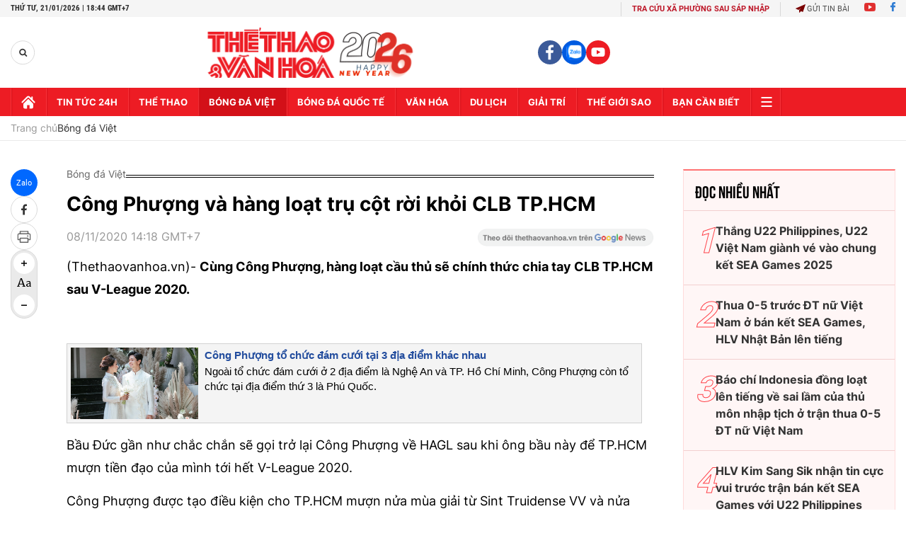

--- FILE ---
content_type: text/html; charset=utf-8
request_url: https://thethaovanhoa.vn/ajax/zone-news/128-1.htm
body_size: 6300
content:

        <div class="box-category-item" data-newsid="20260120215842773" data-target="False">
            <a class="box-category-link-with-avatar img-resize"
                data-type="0"
                data-newstype="0"
                 
                href="/hlv-kim-sang-sik-mung-vi-hang-thu-20260120215842773.htm" title="HLV Kim Sang Sik m&#7915;ng vì hàng th&#7911; ">
                <img data-type="avatar"  loading="lazy" src="https://thethaovanhoa.mediacdn.vn/zoom/400_226/372676912336973824/2026/1/20/trungkien-1768921088868759857593-68-0-630-1000-crop-1768921110873486447188.jpg" alt="HLV Kim Sang Sik m&#7915;ng vì hàng th&#7911; " class="box-category-avatar">
            </a>
            <div class="box-category-content">
                <h3 class="box-category-title-text" data-comment="20260120215842773">
                    
                    <a class="box-category-link-title" data-objecttype=""
                        data-type="0"
                        data-linktype="newsdetail"
                        data-newstype="0"
                        data-id="20260120215842773"
                        href="/hlv-kim-sang-sik-mung-vi-hang-thu-20260120215842773.htm"
                        
                        title="HLV Kim Sang Sik m&#7915;ng vì hàng th&#7911; ">HLV Kim Sang Sik mừng vì hàng thủ </a>
                    
                    
                </h3>
                <a class="box-category-category"   href="/bong-da-viet-nam.htm" title="Bóng đá Việt">Bóng đá Việt</a>
                <span class="box-category-time need-get-timeago" title="1/21/2026 6:10:00 PM"></span>
                
                <p data-type="sapo" class="box-category-sapo need-trimline" rel="3">Nhà cầm quân người Hàn Quốc có lý do để mỉm cười khi nhìn vào bức tranh nhân sự hàng thủ của bóng đá Việt Nam lúc này. Không chỉ là câu chuyện thành công ở cấp độ U23 tại VCK U23 châu Á 2026, những gì các tuyển thủ U23 đang thể hiện còn mở ra triển vọng rất sáng cho đội tuyển Việt Nam hướng tới ASEAN Cup 2026 vào mùa hè năm nay. </p>
                
            </div>
        </div>
    
        <div class="box-category-item" data-newsid="2026012115500917" data-target="False">
            <a class="box-category-link-with-avatar img-resize"
                data-type="0"
                data-newstype="0"
                 
                href="/trung-ve-ly-duc-bi-treo-gio-them-2-tran-2026012115500917.htm" title="Trung v&#7879; Lý Đ&#7913;c b&#7883; treo giò thêm 2 tr&#7853;n">
                <img data-type="avatar"  loading="lazy" src="https://thethaovanhoa.mediacdn.vn/zoom/400_226/372676912336973824/2026/1/21/ly-duc-4-17689850862171589135713-63-0-1187-2000-crop-1768985090202781881100.jpg" alt="Trung v&#7879; Lý Đ&#7913;c b&#7883; treo giò thêm 2 tr&#7853;n" class="box-category-avatar">
            </a>
            <div class="box-category-content">
                <h3 class="box-category-title-text" data-comment="2026012115500917">
                    
                    <a class="box-category-link-title" data-objecttype=""
                        data-type="0"
                        data-linktype="newsdetail"
                        data-newstype="0"
                        data-id="2026012115500917"
                        href="/trung-ve-ly-duc-bi-treo-gio-them-2-tran-2026012115500917.htm"
                        
                        title="Trung v&#7879; Lý Đ&#7913;c b&#7883; treo giò thêm 2 tr&#7853;n">Trung vệ Lý Đức bị treo giò thêm 2 trận</a>
                    
                    
                </h3>
                <a class="box-category-category"   href="/bong-da-viet-nam.htm" title="Bóng đá Việt">Bóng đá Việt</a>
                <span class="box-category-time need-get-timeago" title="1/21/2026 4:27:00 PM"></span>
                
                <p data-type="sapo" class="box-category-sapo need-trimline" rel="3">Không chỉ phải làm khán giả ở trận tranh hạng ba giải U23 châu Á 2026, trung vệ Phạm Lý Đức còn đối diện án treo giò kéo dài sang cấp độ đội tuyển quốc gia sau chiếc thẻ đỏ trực tiếp ở trận bán kết gặp U23 Trung Quốc.</p>
                
            </div>
        </div>
    
        <div class="box-category-item" data-newsid="20260121160638079" data-target="False">
            <a class="box-category-link-with-avatar img-resize"
                data-type="0"
                data-newstype="0"
                 
                href="/hieu-minh-viet-tam-thu-gui-gia-dinh-va-nguoi-ham-mo-tiet-lo-ke-hoach-phau-thuat-20260121160638079.htm" title="Hi&#7875;u Minh vi&#7871;t tâm thư g&#7917;i gia đình và ngư&#7901;i hâm m&#7897;, ti&#7871;t l&#7897; k&#7871; ho&#7841;ch ph&#7851;u thu&#7853;t">
                <img data-type="avatar"  loading="lazy" src="https://thethaovanhoa.mediacdn.vn/zoom/400_226/372676912336973824/2026/1/21/hieu-minh-tam-thu-17689853139281061296643-0-0-449-800-crop-17689863782031984839995.jpg" alt="Hi&#7875;u Minh vi&#7871;t tâm thư g&#7917;i gia đình và ngư&#7901;i hâm m&#7897;, ti&#7871;t l&#7897; k&#7871; ho&#7841;ch ph&#7851;u thu&#7853;t" class="box-category-avatar">
            </a>
            <div class="box-category-content">
                <h3 class="box-category-title-text" data-comment="20260121160638079">
                    
                    <a class="box-category-link-title" data-objecttype=""
                        data-type="0"
                        data-linktype="newsdetail"
                        data-newstype="0"
                        data-id="20260121160638079"
                        href="/hieu-minh-viet-tam-thu-gui-gia-dinh-va-nguoi-ham-mo-tiet-lo-ke-hoach-phau-thuat-20260121160638079.htm"
                        
                        title="Hi&#7875;u Minh vi&#7871;t tâm thư g&#7917;i gia đình và ngư&#7901;i hâm m&#7897;, ti&#7871;t l&#7897; k&#7871; ho&#7841;ch ph&#7851;u thu&#7853;t">Hiểu Minh viết tâm thư gửi gia đình và người hâm mộ, tiết lộ kế hoạch phẫu thuật</a>
                    
                    
                </h3>
                <a class="box-category-category"   href="/bong-da-viet-nam.htm" title="Bóng đá Việt">Bóng đá Việt</a>
                <span class="box-category-time need-get-timeago" title="1/21/2026 4:05:00 PM"></span>
                
                <p data-type="sapo" class="box-category-sapo need-trimline" rel="3">Trên trang Facebook cá nhân, trung vệ Nguyễn Hiểu Minh đã đăng tải bức tâm thư đầy xúc động gửi tới người hâm mộ bóng đá Việt Nam sau chấn thương nghiêm trọng gặp phải ở trận bán kết U23 châu Á 2026. </p>
                
            </div>
        </div>
    
        <div class="box-category-item" data-newsid="20260121151629395" data-target="False">
            <a class="box-category-link-with-avatar img-resize"
                data-type="0"
                data-newstype="0"
                 
                href="/cuu-bac-si-dt-viet-nam-noi-ve-chan-thuong-cua-hieu-minh-khoanh-khac-do-khong-con-la-bong-da-20260121151629395.htm" title="C&#7921;u bác sĩ ĐT Vi&#7879;t Nam nói v&#7873; ch&#7845;n thương c&#7911;a Hi&#7875;u Minh: &#39;Kho&#7843;nh kh&#7855;c đó không còn là bóng đá&#39;">
                <img data-type="avatar"  loading="lazy" src="https://thethaovanhoa.mediacdn.vn/zoom/400_226/372676912336973824/2026/1/21/616944464-25679700661716115-7850-17689832441991827513297-0-0-764-1360-crop-1768983246359272844092.jpg" alt="C&#7921;u bác sĩ ĐT Vi&#7879;t Nam nói v&#7873; ch&#7845;n thương c&#7911;a Hi&#7875;u Minh: &#39;Kho&#7843;nh kh&#7855;c đó không còn là bóng đá&#39;" class="box-category-avatar">
            </a>
            <div class="box-category-content">
                <h3 class="box-category-title-text" data-comment="20260121151629395">
                    
                    <a class="box-category-link-title" data-objecttype=""
                        data-type="0"
                        data-linktype="newsdetail"
                        data-newstype="0"
                        data-id="20260121151629395"
                        href="/cuu-bac-si-dt-viet-nam-noi-ve-chan-thuong-cua-hieu-minh-khoanh-khac-do-khong-con-la-bong-da-20260121151629395.htm"
                        
                        title="C&#7921;u bác sĩ ĐT Vi&#7879;t Nam nói v&#7873; ch&#7845;n thương c&#7911;a Hi&#7875;u Minh: &#39;Kho&#7843;nh kh&#7855;c đó không còn là bóng đá&#39;">Cựu bác sĩ ĐT Việt Nam nói về chấn thương của Hiểu Minh: 'Khoảnh khắc đó không còn là bóng đá'</a>
                    
                    
                </h3>
                <a class="box-category-category"   href="/bong-da-viet-nam.htm" title="Bóng đá Việt">Bóng đá Việt</a>
                <span class="box-category-time need-get-timeago" title="1/21/2026 3:28:00 PM"></span>
                
                <p data-type="sapo" class="box-category-sapo need-trimline" rel="3">Sau chấn thương nghiêm trọng của trung vệ Nguyễn Hiểu Minh ở trận bán kết VCK U23 châu Á 2026, một chia sẻ  từ ông Nguyễn Trọng Thủy - cựu bác sĩ đội tuyển Việt Nam, đã thu hút sự chú ý đặc biệt của giới chuyên môn và người hâm mộ.</p>
                
            </div>
        </div>
    
        <div class="box-category-item" data-newsid="20260121151312729" data-target="False">
            <a class="box-category-link-with-avatar img-resize"
                data-type="0"
                data-newstype="0"
                 
                href="/xac-dinh-huong-dieu-tri-chan-thuong-cho-trung-ve-hieu-minh-20260121151312729.htm" title="Xác đ&#7883;nh hư&#7899;ng đi&#7873;u tr&#7883; ch&#7845;n thương cho trung v&#7879; Hi&#7875;u Minh">
                <img data-type="avatar"  loading="lazy" src="https://thethaovanhoa.mediacdn.vn/zoom/400_226/372676912336973824/2026/1/21/doi-1768932356473485522189-84-0-533-800-crop-1768983133794985986169.jpg" alt="Xác đ&#7883;nh hư&#7899;ng đi&#7873;u tr&#7883; ch&#7845;n thương cho trung v&#7879; Hi&#7875;u Minh" class="box-category-avatar">
            </a>
            <div class="box-category-content">
                <h3 class="box-category-title-text" data-comment="20260121151312729">
                    
                    <a class="box-category-link-title" data-objecttype=""
                        data-type="0"
                        data-linktype="newsdetail"
                        data-newstype="0"
                        data-id="20260121151312729"
                        href="/xac-dinh-huong-dieu-tri-chan-thuong-cho-trung-ve-hieu-minh-20260121151312729.htm"
                        
                        title="Xác đ&#7883;nh hư&#7899;ng đi&#7873;u tr&#7883; ch&#7845;n thương cho trung v&#7879; Hi&#7875;u Minh">Xác định hướng điều trị chấn thương cho trung vệ Hiểu Minh</a>
                    
                    
                </h3>
                <a class="box-category-category"   href="/bong-da-viet-nam.htm" title="Bóng đá Việt">Bóng đá Việt</a>
                <span class="box-category-time need-get-timeago" title="1/21/2026 3:13:00 PM"></span>
                
                <p data-type="sapo" class="box-category-sapo need-trimline" rel="3">Trung vệ Nguyễn Hiểu Minh của đội tuyển U23 Việt Nam với chấn thương gặp phải trong trận bán kết giải U23 châu Á 2026 gặp U23 Trung Quốc sẽ phải phẫu thuật và nghỉ thi đấu dài hạn.</p>
                
            </div>
        </div>
    
        <div class="box-category-item" data-newsid="20260121144128923" data-target="False">
            <a class="box-category-link-with-avatar img-resize"
                data-type="0"
                data-newstype="0"
                 
                href="/hlv-diego-giustozzi-hai-long-ve-doi-tuyen-futsal-viet-nam-20260121144128923.htm" title="HLV Diego Giustozzi hài lòng v&#7873; đ&#7897;i tuy&#7875;n futsal Vi&#7879;t Nam">
                <img data-type="avatar"  loading="lazy" src="https://thethaovanhoa.mediacdn.vn/zoom/400_226/372676912336973824/2026/1/21/cau-thu-1768981194386295916585-0-0-588-1047-crop-1768981227047177632528.jpg" alt="HLV Diego Giustozzi hài lòng v&#7873; đ&#7897;i tuy&#7875;n futsal Vi&#7879;t Nam" class="box-category-avatar">
            </a>
            <div class="box-category-content">
                <h3 class="box-category-title-text" data-comment="20260121144128923">
                    
                    <a class="box-category-link-title" data-objecttype=""
                        data-type="0"
                        data-linktype="newsdetail"
                        data-newstype="0"
                        data-id="20260121144128923"
                        href="/hlv-diego-giustozzi-hai-long-ve-doi-tuyen-futsal-viet-nam-20260121144128923.htm"
                        
                        title="HLV Diego Giustozzi hài lòng v&#7873; đ&#7897;i tuy&#7875;n futsal Vi&#7879;t Nam">HLV Diego Giustozzi hài lòng về đội tuyển futsal Việt Nam</a>
                    
                    
                </h3>
                <a class="box-category-category"   href="/bong-da-viet-nam.htm" title="Bóng đá Việt">Bóng đá Việt</a>
                <span class="box-category-time need-get-timeago" title="1/21/2026 2:41:00 PM"></span>
                
                <p data-type="sapo" class="box-category-sapo need-trimline" rel="3">HLV trưởng Diego Giustozzi hài lòng với những gì các cầu thủ đội tuyển futsal Việt Nam đã thể hiện trong hai trận giao hữu vừa qua với Afghanistan.</p>
                
            </div>
        </div>
    
        <div class="box-category-item" data-newsid="20260120211600962" data-target="False">
            <a class="box-category-link-with-avatar img-resize"
                data-type="0"
                data-newstype="0"
                 
                href="/vi-sao-bong-da-dong-a-chiem-uu-the-tai-vck-u23-chau-a-2026-20260120211600962.htm" title="Vì sao bóng đá Đông Á chi&#7871;m ưu th&#7871; t&#7841;i VCK U23 châu Á 2026?">
                <img data-type="avatar"  loading="lazy" src="https://thethaovanhoa.mediacdn.vn/zoom/400_226/372676912336973824/2026/1/20/anh-chinh-u23-1768918509436949832362-0-0-920-1638-crop-17689185481981992004779.jpg" alt="Vì sao bóng đá Đông Á chi&#7871;m ưu th&#7871; t&#7841;i VCK U23 châu Á 2026?" class="box-category-avatar">
            </a>
            <div class="box-category-content">
                <h3 class="box-category-title-text" data-comment="20260120211600962">
                    
                    <a class="box-category-link-title" data-objecttype=""
                        data-type="0"
                        data-linktype="newsdetail"
                        data-newstype="0"
                        data-id="20260120211600962"
                        href="/vi-sao-bong-da-dong-a-chiem-uu-the-tai-vck-u23-chau-a-2026-20260120211600962.htm"
                        
                        title="Vì sao bóng đá Đông Á chi&#7871;m ưu th&#7871; t&#7841;i VCK U23 châu Á 2026?">Vì sao bóng đá Đông Á chiếm ưu thế tại VCK U23 châu Á 2026?</a>
                    
                    
                </h3>
                <a class="box-category-category"   href="/bong-da-viet-nam.htm" title="Bóng đá Việt">Bóng đá Việt</a>
                <span class="box-category-time need-get-timeago" title="1/21/2026 2:34:00 PM"></span>
                
                <p data-type="sapo" class="box-category-sapo need-trimline" rel="3">Việc 4 đội lọt vào bán kết VCK U23 châu Á đều đến từ phía Đông phản ánh một xu thế rõ ràng: Bóng đá trẻ Đông Á đang đi trước Tây Á và Trung Á về tính hệ thống, tư duy chiến thuật lẫn cách tiếp cận giải đấu. </p>
                
            </div>
        </div>
    
        <div class="box-category-item" data-newsid="20260120220235614" data-target="False">
            <a class="box-category-link-with-avatar img-resize"
                data-type="0"
                data-newstype="0"
                 
                href="/cuu-tuyen-thu-vu-nhu-thanh-lua-u23-nay-hay-day-20260120220235614.htm" title="C&#7921;u tuy&#7875;n th&#7911; Vũ Như Thành: &#39;L&#7913;a U23 này hay đ&#7845;y&#39;">
                <img data-type="avatar"  loading="lazy" src="https://thethaovanhoa.mediacdn.vn/zoom/400_226/372676912336973824/2026/1/20/lephat-17689212558101000677280-69-0-631-1000-crop-17689213439592062856104.jpg" alt="C&#7921;u tuy&#7875;n th&#7911; Vũ Như Thành: &#39;L&#7913;a U23 này hay đ&#7845;y&#39;" class="box-category-avatar">
            </a>
            <div class="box-category-content">
                <h3 class="box-category-title-text" data-comment="20260120220235614">
                    
                    <a class="box-category-link-title" data-objecttype=""
                        data-type="0"
                        data-linktype="newsdetail"
                        data-newstype="0"
                        data-id="20260120220235614"
                        href="/cuu-tuyen-thu-vu-nhu-thanh-lua-u23-nay-hay-day-20260120220235614.htm"
                        
                        title="C&#7921;u tuy&#7875;n th&#7911; Vũ Như Thành: &#39;L&#7913;a U23 này hay đ&#7845;y&#39;">Cựu tuyển thủ Vũ Như Thành: 'Lứa U23 này hay đấy'</a>
                    
                    
                </h3>
                <a class="box-category-category"   href="/bong-da-viet-nam.htm" title="Bóng đá Việt">Bóng đá Việt</a>
                <span class="box-category-time need-get-timeago" title="1/21/2026 2:32:00 PM"></span>
                
                <p data-type="sapo" class="box-category-sapo need-trimline" rel="3">Đó là khẳng định của cựu danh thủ - HLV Vũ Như Thành sau khi theo dõi đội tuyển U23 Việt Nam chơi những trận đấu tại VCK U23 châu Á 2026.</p>
                
            </div>
        </div>
    
        <div class="box-category-item" data-newsid="20260120220126408" data-target="False">
            <a class="box-category-link-with-avatar img-resize"
                data-type="0"
                data-newstype="0"
                 
                href="/u23-viet-nam-va-tam-nhin-world-cup-2030-20260120220126408.htm" title="U23 Vi&#7879;t Nam và tầm nhìn World Cup 2030">
                <img data-type="avatar"  loading="lazy" src="https://thethaovanhoa.mediacdn.vn/zoom/400_226/372676912336973824/2026/1/20/u23-an-mung-1768921255845672422388-198-0-1636-2560-crop-1768921275885854140402.jpg" alt="U23 Vi&#7879;t Nam và tầm nhìn World Cup 2030" class="box-category-avatar">
            </a>
            <div class="box-category-content">
                <h3 class="box-category-title-text" data-comment="20260120220126408">
                    
                    <a class="box-category-link-title" data-objecttype=""
                        data-type="0"
                        data-linktype="newsdetail"
                        data-newstype="0"
                        data-id="20260120220126408"
                        href="/u23-viet-nam-va-tam-nhin-world-cup-2030-20260120220126408.htm"
                        
                        title="U23 Vi&#7879;t Nam và tầm nhìn World Cup 2030">U23 Việt Nam và tầm nhìn World Cup 2030</a>
                    
                    
                </h3>
                <a class="box-category-category"   href="/bong-da-viet-nam.htm" title="Bóng đá Việt">Bóng đá Việt</a>
                <span class="box-category-time need-get-timeago" title="1/21/2026 2:27:00 PM"></span>
                
                <p data-type="sapo" class="box-category-sapo need-trimline" rel="3">Không phải ngẫu nhiên mà sau khi U23 Việt Nam vào bán kết U23 châu Á 2026, cụm từ “Giấc mơ World Cup” lại vang lên. Lịch sử U23 châu Á đã chứng minh, những quốc gia có khả năng duy trì sự hiện diện ở nhóm 4 đội mạnh nhất châu lục ở lứa trẻ thường là những cái tên sẽ cầm vé đến World Cup trong vòng 4-8 năm sau đó. </p>
                
            </div>
        </div>
    
        <div class="box-category-item" data-newsid="20260121113909515" data-target="False">
            <a class="box-category-link-with-avatar img-resize"
                data-type="0"
                data-newstype="0"
                 
                href="/u23-viet-nam-co-can-phai-noi-loi-xin-loi-20260121113909515.htm" title="U23 Vi&#7879;t Nam có c&#7847;n ph&#7843;i nói l&#7901;i xin l&#7895;i?">
                <img data-type="avatar"  loading="lazy" src="https://thethaovanhoa.mediacdn.vn/zoom/400_226/372676912336973824/2026/1/21/thua-trung-quoc-17689700512091742842173-72-0-1510-2560-crop-17689701508521483396074.jpg" alt="U23 Vi&#7879;t Nam có c&#7847;n ph&#7843;i nói l&#7901;i xin l&#7895;i?" class="box-category-avatar">
            </a>
            <div class="box-category-content">
                <h3 class="box-category-title-text" data-comment="20260121113909515">
                    
                    <a class="box-category-link-title" data-objecttype=""
                        data-type="0"
                        data-linktype="newsdetail"
                        data-newstype="0"
                        data-id="20260121113909515"
                        href="/u23-viet-nam-co-can-phai-noi-loi-xin-loi-20260121113909515.htm"
                        
                        title="U23 Vi&#7879;t Nam có c&#7847;n ph&#7843;i nói l&#7901;i xin l&#7895;i?">U23 Việt Nam có cần phải nói lời xin lỗi?</a>
                    
                    
                </h3>
                <a class="box-category-category"   href="/bong-da-viet-nam.htm" title="Bóng đá Việt">Bóng đá Việt</a>
                <span class="box-category-time need-get-timeago" title="1/21/2026 11:35:00 AM"></span>
                
                <p data-type="sapo" class="box-category-sapo need-trimline" rel="3">Sau trận thua U23 Trung Quốc, gần nửa đội hình U23 Việt Nam đã đồng loạt nói lời xin lỗi trên facebook. Cảm giác day dứt là có thật, nhưng sau những gì đã làm được, các học trò của HLV Kim Sang Sik vẫn xứng đáng ngẩng cao đầu</p>
                
            </div>
        </div>
    
        <div class="box-category-item" data-newsid="20260121110123791" data-target="False">
            <a class="box-category-link-with-avatar img-resize"
                data-type="0"
                data-newstype="0"
                 
                href="/trung-kien-se-la-diem-tua-quan-trong-nhat-cua-u23-viet-nam-truoc-u23-han-quoc-20260121110123791.htm" title="Trung Kiên s&#7869; là đi&#7875;m t&#7921;a quan tr&#7885;ng nh&#7845;t c&#7911;a U23 Vi&#7879;t Nam trư&#7899;c U23 Hàn Qu&#7889;c">
                <img data-type="avatar"  loading="lazy" src="https://thethaovanhoa.mediacdn.vn/zoom/400_226/372676912336973824/2026/1/21/trungkien2101-1768967885670502440183-104-0-666-1000-crop-17689678912281624798339.jpg" alt="Trung Kiên s&#7869; là đi&#7875;m t&#7921;a quan tr&#7885;ng nh&#7845;t c&#7911;a U23 Vi&#7879;t Nam trư&#7899;c U23 Hàn Qu&#7889;c" class="box-category-avatar">
            </a>
            <div class="box-category-content">
                <h3 class="box-category-title-text" data-comment="20260121110123791">
                    
                    <a class="box-category-link-title" data-objecttype=""
                        data-type="0"
                        data-linktype="newsdetail"
                        data-newstype="0"
                        data-id="20260121110123791"
                        href="/trung-kien-se-la-diem-tua-quan-trong-nhat-cua-u23-viet-nam-truoc-u23-han-quoc-20260121110123791.htm"
                        
                        title="Trung Kiên s&#7869; là đi&#7875;m t&#7921;a quan tr&#7885;ng nh&#7845;t c&#7911;a U23 Vi&#7879;t Nam trư&#7899;c U23 Hàn Qu&#7889;c">Trung Kiên sẽ là điểm tựa quan trọng nhất của U23 Việt Nam trước U23 Hàn Quốc</a>
                    
                    
                </h3>
                <a class="box-category-category"   href="/bong-da-viet-nam.htm" title="Bóng đá Việt">Bóng đá Việt</a>
                <span class="box-category-time need-get-timeago" title="1/21/2026 11:10:00 AM"></span>
                
                <p data-type="sapo" class="box-category-sapo need-trimline" rel="3">Không bị “khớp” tâm lý dù phải chịu áp lực lớn, xử lý bóng bình tĩnh và chơi tự tin, thủ môn Trung Kiên là điểm sáng của U23 Việt Nam dù chúng ta phải nhận thất bại 0-3 trước U23 Trung Quốc ở bán kết giải Châu Á.</p>
                
            </div>
        </div>
    
        <div class="box-category-item" data-newsid="20260121102001986" data-target="False">
            <a class="box-category-link-with-avatar img-resize"
                data-type="0"
                data-newstype="0"
                 
                href="/u23-viet-nam-se-da-voi-hang-thu-nao-truoc-u23-han-quoc-20260121102001986.htm" title="U23 Vi&#7879;t Nam s&#7869; đá v&#7899;i hàng th&#7911; nào trư&#7899;c U23 Hàn Qu&#7889;c?">
                <img data-type="avatar"  loading="lazy" src="https://thethaovanhoa.mediacdn.vn/zoom/400_226/372676912336973824/2026/1/21/nhat-minh-ava-1768965994002504139364-119-0-1270-2048-crop-17689660038511850398808.jpg" alt="U23 Vi&#7879;t Nam s&#7869; đá v&#7899;i hàng th&#7911; nào trư&#7899;c U23 Hàn Qu&#7889;c?" class="box-category-avatar">
            </a>
            <div class="box-category-content">
                <h3 class="box-category-title-text" data-comment="20260121102001986">
                    
                    <a class="box-category-link-title" data-objecttype=""
                        data-type="0"
                        data-linktype="newsdetail"
                        data-newstype="0"
                        data-id="20260121102001986"
                        href="/u23-viet-nam-se-da-voi-hang-thu-nao-truoc-u23-han-quoc-20260121102001986.htm"
                        
                        title="U23 Vi&#7879;t Nam s&#7869; đá v&#7899;i hàng th&#7911; nào trư&#7899;c U23 Hàn Qu&#7889;c?">U23 Việt Nam sẽ đá với hàng thủ nào trước U23 Hàn Quốc?</a>
                    
                    
                </h3>
                <a class="box-category-category"   href="/bong-da-viet-nam.htm" title="Bóng đá Việt">Bóng đá Việt</a>
                <span class="box-category-time need-get-timeago" title="1/21/2026 10:18:00 AM"></span>
                
                <p data-type="sapo" class="box-category-sapo need-trimline" rel="3">Trận tranh giải ba với U23 Hàn Quốc đặt HLV Kim Sang-sik trước một bài toán đặc biệt khó khăn, khi hàng thủ U23 Việt Nam rơi vào tình trạng thiếu hụt nghiêm trọng về nhân sự. Cái khó có ló cái khôn?</p>
                
            </div>
        </div>
    
        <div class="box-category-item" data-newsid="20260121094449587" data-target="False">
            <a class="box-category-link-with-avatar img-resize"
                data-type="0"
                data-newstype="0"
                 
                href="/khong-the-vi-mot-tran-thua-ma-chi-trich-phu-nhan-chien-cong-cua-ca-mot-hanh-trinh-tuyet-voi-cua-u23-viet-nam-20260121094449587.htm" title="Không th&#7875; vì m&#7897;t tr&#7853;n thua mà ch&#7881; trích, ph&#7911; nh&#7853;n chi&#7871;n công c&#7911;a c&#7843; m&#7897;t hành trình tuy&#7879;t v&#7901;i c&#7911;a U23 Vi&#7879;t Nam">
                <img data-type="avatar"  loading="lazy" src="https://thethaovanhoa.mediacdn.vn/zoom/400_226/372676912336973824/2026/1/21/u23vn1601new1-17685872495151147373382-176-0-1327-2048-crop-17689634226231932793670.jpg" alt="Không th&#7875; vì m&#7897;t tr&#7853;n thua mà ch&#7881; trích, ph&#7911; nh&#7853;n chi&#7871;n công c&#7911;a c&#7843; m&#7897;t hành trình tuy&#7879;t v&#7901;i c&#7911;a U23 Vi&#7879;t Nam" class="box-category-avatar">
            </a>
            <div class="box-category-content">
                <h3 class="box-category-title-text" data-comment="20260121094449587">
                    
                    <a class="box-category-link-title" data-objecttype=""
                        data-type="0"
                        data-linktype="newsdetail"
                        data-newstype="0"
                        data-id="20260121094449587"
                        href="/khong-the-vi-mot-tran-thua-ma-chi-trich-phu-nhan-chien-cong-cua-ca-mot-hanh-trinh-tuyet-voi-cua-u23-viet-nam-20260121094449587.htm"
                        
                        title="Không th&#7875; vì m&#7897;t tr&#7853;n thua mà ch&#7881; trích, ph&#7911; nh&#7853;n chi&#7871;n công c&#7911;a c&#7843; m&#7897;t hành trình tuy&#7879;t v&#7901;i c&#7911;a U23 Vi&#7879;t Nam">Không thể vì một trận thua mà chỉ trích, phủ nhận chiến công của cả một hành trình tuyệt vời của U23 Việt Nam</a>
                    
                    
                </h3>
                <a class="box-category-category"   href="/bong-da-viet-nam.htm" title="Bóng đá Việt">Bóng đá Việt</a>
                <span class="box-category-time need-get-timeago" title="1/21/2026 9:51:00 AM"></span>
                
                <p data-type="sapo" class="box-category-sapo need-trimline" rel="3">U23 Việt Nam không thể vào chung kết giải U23 Châu Á 2026 sau thất bại 0-3 trước U23 Trung Quốc. Một bộ phận người hâm mộ đã phê phán, chỉ trích các cầu thủ nhưng như thế có nên không?</p>
                
            </div>
        </div>
    
        <div class="box-category-item" data-newsid="20260121092213568" data-target="False">
            <a class="box-category-link-with-avatar img-resize"
                data-type="0"
                data-newstype="0"
                 
                href="/cac-dan-anh-bong-da-viet-nam-dong-vien-chia-se-voi-cac-hoc-tro-cua-hlv-kim-sang-kik-20260121092213568.htm" title="Các đàn anh bóng đá Vi&#7879;t Nam đ&#7897;ng viên, chia s&#7867; v&#7899;i các h&#7885;c trò c&#7911;a HLV Kim Sang Kik">
                <img data-type="avatar"  loading="lazy" src="https://thethaovanhoa.mediacdn.vn/zoom/400_226/372676912336973824/2026/1/21/z7451659523578-98a6b92b49d2fc06856ee8457047cf02-1768961979857644585332-116-0-1240-2000-crop-17689619842762089309852.jpg" alt="Các đàn anh bóng đá Vi&#7879;t Nam đ&#7897;ng viên, chia s&#7867; v&#7899;i các h&#7885;c trò c&#7911;a HLV Kim Sang Kik" class="box-category-avatar">
            </a>
            <div class="box-category-content">
                <h3 class="box-category-title-text" data-comment="20260121092213568">
                    
                    <a class="box-category-link-title" data-objecttype=""
                        data-type="0"
                        data-linktype="newsdetail"
                        data-newstype="0"
                        data-id="20260121092213568"
                        href="/cac-dan-anh-bong-da-viet-nam-dong-vien-chia-se-voi-cac-hoc-tro-cua-hlv-kim-sang-kik-20260121092213568.htm"
                        
                        title="Các đàn anh bóng đá Vi&#7879;t Nam đ&#7897;ng viên, chia s&#7867; v&#7899;i các h&#7885;c trò c&#7911;a HLV Kim Sang Kik">Các đàn anh bóng đá Việt Nam động viên, chia sẻ với các học trò của HLV Kim Sang Kik</a>
                    
                    
                </h3>
                <a class="box-category-category"   href="/bong-da-viet-nam.htm" title="Bóng đá Việt">Bóng đá Việt</a>
                <span class="box-category-time need-get-timeago" title="1/21/2026 9:45:00 AM"></span>
                
                <p data-type="sapo" class="box-category-sapo need-trimline" rel="3">Sau thất bại 0-3 trước U23 Trung Quốc ở bán kết giải U23 châu Á 2026, các cầu thủ U23 Việt Nam đã trải qua những giờ phút nặng nề về cảm xúc. Trên mạng xã hội, nhiều tuyển thủ trẻ chủ động gửi lời xin lỗi tới người hâm mộ vì không thể hoàn thành mục tiêu cao nhất. Tuy nhiên, thay vì những chỉ trích, họ đã nhận lại sự cảm thông, chia sẻ và đặc biệt là những lời động viên đầy ấm áp từ các đàn anh trong làng bóng đá Việt Nam.</p>
                
            </div>
        </div>
    
        <div class="box-category-item" data-newsid="20260121070446703" data-target="False">
            <a class="box-category-link-with-avatar img-resize"
                data-type="0"
                data-newstype="0"
                 
                href="/bao-chi-han-quoc-len-tieng-khi-doi-nha-gap-u23-viet-nam-o-tran-tranh-hang-ba-u23-chau-a-20260121070446703.htm" title="Báo chí Hàn Qu&#7889;c lên ti&#7871;ng khi đ&#7897;i nhà g&#7863;p U23 Vi&#7879;t Nam &#7903; tr&#7853;n tranh h&#7841;ng Ba U23 châu Á">
                <img data-type="avatar"  loading="lazy" src="https://thethaovanhoa.mediacdn.vn/zoom/400_226/372676912336973824/2026/1/21/z7451511695489e45d389e5a4779a14d336f299aa2a051-17689261381811401160063-81-0-1519-2560-crop-17689537034681250832877.jpg" alt="Báo chí Hàn Qu&#7889;c lên ti&#7871;ng khi đ&#7897;i nhà g&#7863;p U23 Vi&#7879;t Nam &#7903; tr&#7853;n tranh h&#7841;ng Ba U23 châu Á" class="box-category-avatar">
            </a>
            <div class="box-category-content">
                <h3 class="box-category-title-text" data-comment="20260121070446703">
                    
                    <a class="box-category-link-title" data-objecttype=""
                        data-type="0"
                        data-linktype="newsdetail"
                        data-newstype="0"
                        data-id="20260121070446703"
                        href="/bao-chi-han-quoc-len-tieng-khi-doi-nha-gap-u23-viet-nam-o-tran-tranh-hang-ba-u23-chau-a-20260121070446703.htm"
                        
                        title="Báo chí Hàn Qu&#7889;c lên ti&#7871;ng khi đ&#7897;i nhà g&#7863;p U23 Vi&#7879;t Nam &#7903; tr&#7853;n tranh h&#7841;ng Ba U23 châu Á">Báo chí Hàn Quốc lên tiếng khi đội nhà gặp U23 Việt Nam ở trận tranh hạng Ba U23 châu Á</a>
                    
                    
                </h3>
                <a class="box-category-category"   href="/bong-da-viet-nam.htm" title="Bóng đá Việt">Bóng đá Việt</a>
                <span class="box-category-time need-get-timeago" title="1/21/2026 7:10:00 AM"></span>
                
                <p data-type="sapo" class="box-category-sapo need-trimline" rel="3">Truyền thông Hàn Quốc lên tiếng sau khi U23 Việt Nam sẽ gặp U23 Hàn Quốc ở trận tranh hạng ba tại VCK U23 châu Á 2026.</p>
                
            </div>
        </div>
    
        <div class="box-category-item" data-newsid="20260121062819813" data-target="False">
            <a class="box-category-link-with-avatar img-resize"
                data-type="0"
                data-newstype="0"
                 
                href="/ly-duc-xin-loi-ve-tam-the-do-o-tran-thua-u23-trung-quoc-20260121062819813.htm" title="Lý Đ&#7913;c xin l&#7895;i v&#7873; t&#7845;m th&#7867; đ&#7887; &#7903; tr&#7853;n thua U23 Trung Qu&#7889;c">
                <img data-type="avatar"  loading="lazy" src="https://thethaovanhoa.mediacdn.vn/zoom/400_226/372676912336973824/2026/1/20/61818551515244883719667835647367205931821667n-17689515505851752231032-75-0-672-1063-crop-1768951557792876724904.jpg" alt="Lý Đ&#7913;c xin l&#7895;i v&#7873; t&#7845;m th&#7867; đ&#7887; &#7903; tr&#7853;n thua U23 Trung Qu&#7889;c" class="box-category-avatar">
            </a>
            <div class="box-category-content">
                <h3 class="box-category-title-text" data-comment="20260121062819813">
                    
                    <a class="box-category-link-title" data-objecttype=""
                        data-type="0"
                        data-linktype="newsdetail"
                        data-newstype="0"
                        data-id="20260121062819813"
                        href="/ly-duc-xin-loi-ve-tam-the-do-o-tran-thua-u23-trung-quoc-20260121062819813.htm"
                        
                        title="Lý Đ&#7913;c xin l&#7895;i v&#7873; t&#7845;m th&#7867; đ&#7887; &#7903; tr&#7853;n thua U23 Trung Qu&#7889;c">Lý Đức xin lỗi về tấm thẻ đỏ ở trận thua U23 Trung Quốc</a>
                    
                    
                </h3>
                <a class="box-category-category"   href="/bong-da-viet-nam.htm" title="Bóng đá Việt">Bóng đá Việt</a>
                <span class="box-category-time need-get-timeago" title="1/21/2026 6:45:00 AM"></span>
                
                <p data-type="sapo" class="box-category-sapo need-trimline" rel="3">Trung vệ Lý Đức lên tiếng xin lỗi sau trận thua của U23 Việt Nam trước U23 Trung Quốc.</p>
                
            </div>
        </div>
    
        <div class="box-category-item" data-newsid="20260121060437008" data-target="False">
            <a class="box-category-link-with-avatar img-resize"
                data-type="0"
                data-newstype="0"
                 
                href="/tin-nong-bong-da-viet-nam-hom-nay-21-1-trung-kien-thua-nhan-u23-trung-quoc-xung-dang-thang-u23-viet-nam-ton-that-luc-luong-o-tran-tranh-hang-ba-20260121060437008.htm" title="Tin nóng bóng đá Vi&#7879;t Nam hôm nay 21/1: Trung Kiên th&#7915;a nh&#7853;n U23 Trung Qu&#7889;c x&#7913;ng đáng th&#7855;ng; U23 Vi&#7879;t Nam t&#7893;n th&#7845;t l&#7921;c lư&#7907;ng &#7903; tr&#7853;n tranh h&#7841;ng ba">
                <img data-type="avatar"  loading="lazy" src="https://thethaovanhoa.mediacdn.vn/zoom/400_226/372676912336973824/2026/1/20/kien-17689500235338765832-11-0-685-1200-crop-17689502076881596203111.jpg" alt="Tin nóng bóng đá Vi&#7879;t Nam hôm nay 21/1: Trung Kiên th&#7915;a nh&#7853;n U23 Trung Qu&#7889;c x&#7913;ng đáng th&#7855;ng; U23 Vi&#7879;t Nam t&#7893;n th&#7845;t l&#7921;c lư&#7907;ng &#7903; tr&#7853;n tranh h&#7841;ng ba" class="box-category-avatar">
            </a>
            <div class="box-category-content">
                <h3 class="box-category-title-text" data-comment="20260121060437008">
                    
                    <a class="box-category-link-title" data-objecttype=""
                        data-type="0"
                        data-linktype="newsdetail"
                        data-newstype="0"
                        data-id="20260121060437008"
                        href="/tin-nong-bong-da-viet-nam-hom-nay-21-1-trung-kien-thua-nhan-u23-trung-quoc-xung-dang-thang-u23-viet-nam-ton-that-luc-luong-o-tran-tranh-hang-ba-20260121060437008.htm"
                        
                        title="Tin nóng bóng đá Vi&#7879;t Nam hôm nay 21/1: Trung Kiên th&#7915;a nh&#7853;n U23 Trung Qu&#7889;c x&#7913;ng đáng th&#7855;ng; U23 Vi&#7879;t Nam t&#7893;n th&#7845;t l&#7921;c lư&#7907;ng &#7903; tr&#7853;n tranh h&#7841;ng ba">Tin nóng bóng đá Việt Nam hôm nay 21/1: Trung Kiên thừa nhận U23 Trung Quốc xứng đáng thắng; U23 Việt Nam tổn thất lực lượng ở trận tranh hạng ba</a>
                    
                    
                </h3>
                <a class="box-category-category"   href="/bong-da-viet-nam.htm" title="Bóng đá Việt">Bóng đá Việt</a>
                <span class="box-category-time need-get-timeago" title="1/21/2026 6:20:00 AM"></span>
                
                <p data-type="sapo" class="box-category-sapo need-trimline" rel="3">Tin nóng bóng đá Việt Nam hôm nay 21/1: Trung Kiên thừa nhận U23 Trung Quốc xứng đáng thắng; U23 Việt Nam tổn thất lực lượng ở trận tranh hạng ba.</p>
                
            </div>
        </div>
    
        <div class="box-category-item" data-newsid="20260120220454528" data-target="False">
            <a class="box-category-link-with-avatar img-resize"
                data-type="0"
                data-newstype="0"
                 
                href="/nha-bao-nguyen-luu-canh-cua-vao-ky-nguyen-moi-cua-the-thao-dang-rong-mo-20260120220454528.htm" title="Nhà báo Nguy&#7877;n Lưu: &#39;Cánh c&#7917;a vào k&#7927; nguyên m&#7899;i c&#7911;a th&#7875; thao đang r&#7897;ng m&#7903;&#39;">
                <img data-type="avatar"  loading="lazy" src="https://thethaovanhoa.mediacdn.vn/zoom/400_226/372676912336973824/2026/1/20/dienkinh-17689214355651954584546-88-0-1167-1921-crop-1768921480495940250070.jpg" alt="Nhà báo Nguy&#7877;n Lưu: &#39;Cánh c&#7917;a vào k&#7927; nguyên m&#7899;i c&#7911;a th&#7875; thao đang r&#7897;ng m&#7903;&#39;" class="box-category-avatar">
            </a>
            <div class="box-category-content">
                <h3 class="box-category-title-text" data-comment="20260120220454528">
                    
                    <a class="box-category-link-title" data-objecttype=""
                        data-type="0"
                        data-linktype="newsdetail"
                        data-newstype="0"
                        data-id="20260120220454528"
                        href="/nha-bao-nguyen-luu-canh-cua-vao-ky-nguyen-moi-cua-the-thao-dang-rong-mo-20260120220454528.htm"
                        
                        title="Nhà báo Nguy&#7877;n Lưu: &#39;Cánh c&#7917;a vào k&#7927; nguyên m&#7899;i c&#7911;a th&#7875; thao đang r&#7897;ng m&#7903;&#39;">Nhà báo Nguyễn Lưu: 'Cánh cửa vào kỷ nguyên mới của thể thao đang rộng mở'</a>
                    
                    
                </h3>
                <a class="box-category-category"   href="/the-thao.htm" title="Thể thao">Thể thao</a>
                <span class="box-category-time need-get-timeago" title="1/21/2026 5:59:00 AM"></span>
                
                <p data-type="sapo" class="box-category-sapo need-trimline" rel="3">Nhà báo Nguyễn Lưu tâm tình: “Từ mùa Xuân này, đất nước sẽ bước vào kỷ nguyên phát triển mới, kỷ nguyên vươn mình của dân tộc. Trong dòng chảy đó, thể thao Việt Nam (TTVN) tự hào về hành trình dựng xây, phát triển cũng như những định hướng, khát vọng cho tương lai.</p>
                
            </div>
        </div>
    



--- FILE ---
content_type: text/html; charset=utf-8
request_url: https://thethaovanhoa.vn/ajax/mostview/128.htm
body_size: 1810
content:


<div class="read-more">
    <div class="box-category" data-layout="6" data-key="highestviewnews:zoneid128hour48">
        <h3 class="title-text-name">Đọc nhiều nhất</h3>
        <div class="box-category-middle">
            
        <div class="box-category-item" data-newsid="20251214084712887" data-target="False">
            <a class="box-category-link-with-avatar img-resize"
                data-type="0"
                data-newstype="0"
                 
                href="/truc-tiep-bong-da-viet-nam-vs-philippines-15h30-hom-nay-sea-games-2025-20251214084712887.htm" title="Th&#7855;ng U22 Philippines, U22 Vi&#7879;t Nam giành vé vào chung k&#7871;t SEA Games 2025">
                <img data-type="avatar"  loading="lazy" src="" alt="Th&#7855;ng U22 Philippines, U22 Vi&#7879;t Nam giành vé vào chung k&#7871;t SEA Games 2025" class="box-category-avatar">
            </a>
            <div class="box-category-content">
                <h3 class="box-category-title-text" data-comment="20251214084712887">
                    
                    <a class="box-category-link-title" data-objecttype=""
                        data-type="0"
                        data-linktype="newsdetail"
                        data-newstype="0"
                        data-id="20251214084712887"
                        href="/truc-tiep-bong-da-viet-nam-vs-philippines-15h30-hom-nay-sea-games-2025-20251214084712887.htm"
                        
                        title="Th&#7855;ng U22 Philippines, U22 Vi&#7879;t Nam giành vé vào chung k&#7871;t SEA Games 2025">Thắng U22 Philippines, U22 Việt Nam giành vé vào chung kết SEA Games 2025</a>
                    
                    
                </h3>
                <a class="box-category-category"   href="/truc-tiep-bong-da.htm" title="Trực tiếp Bóng đá">Trực tiếp Bóng đá</a>
                <span class="box-category-time need-get-timeago" title="12/15/2025 5:23:00 PM"></span>
                
                <p data-type="sapo" class="box-category-sapo">U22 Việt Nam giành chiến thắng thuyết phục 2-0 U22 Philippines ở bán kết SEA Games 2025. Kết quả này giúp U22 Việt Nam vào chung kết.</p>
                
            </div>
        </div>
    
        <div class="box-category-item" data-newsid="20251214200718982" data-target="False">
            <a class="box-category-link-with-avatar img-resize"
                data-type="0"
                data-newstype="0"
                 
                href="/thua-0-5-truoc-dt-nu-viet-nam-o-ban-ket-sea-games-hlv-nhat-ban-len-tieng-20251214200718982.htm" title="Thua 0-5 trư&#7899;c ĐT n&#7919; Vi&#7879;t Nam &#7903; bán k&#7871;t SEA Games, HLV Nh&#7853;t B&#7843;n lên ti&#7871;ng">
                <img data-type="avatar"  loading="lazy" src="" alt="Thua 0-5 trư&#7899;c ĐT n&#7919; Vi&#7879;t Nam &#7903; bán k&#7871;t SEA Games, HLV Nh&#7853;t B&#7843;n lên ti&#7871;ng" class="box-category-avatar">
            </a>
            <div class="box-category-content">
                <h3 class="box-category-title-text" data-comment="20251214200718982">
                    
                    <a class="box-category-link-title" data-objecttype=""
                        data-type="0"
                        data-linktype="newsdetail"
                        data-newstype="0"
                        data-id="20251214200718982"
                        href="/thua-0-5-truoc-dt-nu-viet-nam-o-ban-ket-sea-games-hlv-nhat-ban-len-tieng-20251214200718982.htm"
                        
                        title="Thua 0-5 trư&#7899;c ĐT n&#7919; Vi&#7879;t Nam &#7903; bán k&#7871;t SEA Games, HLV Nh&#7853;t B&#7843;n lên ti&#7871;ng">Thua 0-5 trước ĐT nữ Việt Nam ở bán kết SEA Games, HLV Nhật Bản lên tiếng</a>
                    
                    
                </h3>
                <a class="box-category-category"   href="/sea-games-33.htm" title="SEA Games 33">SEA Games 33</a>
                <span class="box-category-time need-get-timeago" title="12/14/2025 8:25:00 PM"></span>
                
                <p data-type="sapo" class="box-category-sapo">Đội tuyển nữ Indonesia không thể giành vé vào chung kết SEA Games 2025 sau thất bại 0-5 trước Việt Nam. Dù vậy, HLV Akira Higashiyama của ĐT nữ Indonesia khẳng định ông vẫn tự hào về các học trò.</p>
                
            </div>
        </div>
    
        <div class="box-category-item" data-newsid="20251214204511157" data-target="False">
            <a class="box-category-link-with-avatar img-resize"
                data-type="0"
                data-newstype="0"
                 
                href="/bao-chi-indonesia-dong-loat-len-tieng-ve-sai-lam-cua-thu-mon-nhap-tich-o-tran-thua-0-5-dt-nu-viet-nam-20251214204511157.htm" title="Báo chí Indonesia đ&#7891;ng lo&#7841;t lên ti&#7871;ng v&#7873; sai l&#7847;m c&#7911;a th&#7911; môn nh&#7853;p t&#7883;ch &#7903; tr&#7853;n thua 0-5 ĐT n&#7919; Vi&#7879;t Nam">
                <img data-type="avatar"  loading="lazy" src="" alt="Báo chí Indonesia đ&#7891;ng lo&#7841;t lên ti&#7871;ng v&#7873; sai l&#7847;m c&#7911;a th&#7911; môn nh&#7853;p t&#7883;ch &#7903; tr&#7853;n thua 0-5 ĐT n&#7919; Vi&#7879;t Nam" class="box-category-avatar">
            </a>
            <div class="box-category-content">
                <h3 class="box-category-title-text" data-comment="20251214204511157">
                    
                    <a class="box-category-link-title" data-objecttype=""
                        data-type="0"
                        data-linktype="newsdetail"
                        data-newstype="0"
                        data-id="20251214204511157"
                        href="/bao-chi-indonesia-dong-loat-len-tieng-ve-sai-lam-cua-thu-mon-nhap-tich-o-tran-thua-0-5-dt-nu-viet-nam-20251214204511157.htm"
                        
                        title="Báo chí Indonesia đ&#7891;ng lo&#7841;t lên ti&#7871;ng v&#7873; sai l&#7847;m c&#7911;a th&#7911; môn nh&#7853;p t&#7883;ch &#7903; tr&#7853;n thua 0-5 ĐT n&#7919; Vi&#7879;t Nam">Báo chí Indonesia đồng loạt lên tiếng về sai lầm của thủ môn nhập tịch ở trận thua 0-5 ĐT nữ Việt Nam</a>
                    
                    
                </h3>
                <a class="box-category-category"   href="/sea-games-33.htm" title="SEA Games 33">SEA Games 33</a>
                <span class="box-category-time need-get-timeago" title="12/14/2025 8:51:00 PM"></span>
                
                <p data-type="sapo" class="box-category-sapo">Truyền thông Indonesia lên tiếng về sai lầm của thủ môn nhập tịch, Iris De Rouw ở trận thua của ĐT nữ Việt Nam tại bán kết SEA Games 2025.</p>
                
            </div>
        </div>
    
        <div class="box-category-item" data-newsid="20251214190057356" data-target="False">
            <a class="box-category-link-with-avatar img-resize"
                data-type="0"
                data-newstype="0"
                 
                href="/hlv-kim-sang-sik-nhan-tin-cuc-vui-truoc-tran-ban-ket-sea-games-voi-u22-philippines-20251214190057356.htm" title="HLV Kim Sang Sik nh&#7853;n tin c&#7921;c vui trư&#7899;c tr&#7853;n bán k&#7871;t SEA Games v&#7899;i U22 Philippines">
                <img data-type="avatar"  loading="lazy" src="" alt="HLV Kim Sang Sik nh&#7853;n tin c&#7921;c vui trư&#7899;c tr&#7853;n bán k&#7871;t SEA Games v&#7899;i U22 Philippines" class="box-category-avatar">
            </a>
            <div class="box-category-content">
                <h3 class="box-category-title-text" data-comment="20251214190057356">
                    
                    <a class="box-category-link-title" data-objecttype=""
                        data-type="0"
                        data-linktype="newsdetail"
                        data-newstype="0"
                        data-id="20251214190057356"
                        href="/hlv-kim-sang-sik-nhan-tin-cuc-vui-truoc-tran-ban-ket-sea-games-voi-u22-philippines-20251214190057356.htm"
                        
                        title="HLV Kim Sang Sik nh&#7853;n tin c&#7921;c vui trư&#7899;c tr&#7853;n bán k&#7871;t SEA Games v&#7899;i U22 Philippines">HLV Kim Sang Sik nhận tin cực vui trước trận bán kết SEA Games với U22 Philippines</a>
                    
                    
                </h3>
                <a class="box-category-category"   href="/sea-games-33.htm" title="SEA Games 33">SEA Games 33</a>
                <span class="box-category-time need-get-timeago" title="12/14/2025 7:00:00 PM"></span>
                
                <p data-type="sapo" class="box-category-sapo">Đội tuyển U22 Việt Nam đã hoàn tất buổi tập cuối cùng trước trận bán kết môn bóng đá nam SEA Games 33 gặp U22 Philippines vào 15h30 chiều mai 15/12. HLV Kim Sang Sik cũng đón tin vui bất ngờ.</p>
                
            </div>
        </div>
    
        <div class="box-category-item" data-newsid="20251215173659875" data-target="False">
            <a class="box-category-link-with-avatar img-resize"
                data-type="0"
                data-newstype="0"
                 
                href="/sieu-pham-da-phat-cua-thanh-nhan-dua-u22-viet-nam-vao-chung-ket-sea-games-33-20251215173659875.htm" title="Siêu ph&#7849;m đá ph&#7841;t c&#7911;a Thanh Nhàn đưa U22 Vi&#7879;t Nam vào chung k&#7871;t SEA Games 33">
                <img data-type="avatar"  loading="lazy" src="" alt="Siêu ph&#7849;m đá ph&#7841;t c&#7911;a Thanh Nhàn đưa U22 Vi&#7879;t Nam vào chung k&#7871;t SEA Games 33" class="box-category-avatar">
            </a>
            <div class="box-category-content">
                <h3 class="box-category-title-text" data-comment="20251215173659875">
                    
                    <a class="box-category-link-title" data-objecttype=""
                        data-type="0"
                        data-linktype="newsdetail"
                        data-newstype="0"
                        data-id="20251215173659875"
                        href="/sieu-pham-da-phat-cua-thanh-nhan-dua-u22-viet-nam-vao-chung-ket-sea-games-33-20251215173659875.htm"
                        
                        title="Siêu ph&#7849;m đá ph&#7841;t c&#7911;a Thanh Nhàn đưa U22 Vi&#7879;t Nam vào chung k&#7871;t SEA Games 33">Siêu phẩm đá phạt của Thanh Nhàn đưa U22 Việt Nam vào chung kết SEA Games 33</a>
                    
                    
                </h3>
                <a class="box-category-category"   href="/sea-games-33.htm" title="SEA Games 33">SEA Games 33</a>
                <span class="box-category-time need-get-timeago" title="12/15/2025 5:41:00 PM"></span>
                
                <p data-type="sapo" class="box-category-sapo">Phút 90+2, từ tình huống đá phạt bên cánh trái, Thanh Nhàn quyết định dứt điểm bất ngờ đưa bóng đập đất khó chịu, trước khi đi vào lưới trong sự bất lực của thủ môn U22 Philippines.</p>
                
            </div>
        </div>
    

        </div>
    </div>
</div>


--- FILE ---
content_type: text/html; charset=utf-8
request_url: https://thethaovanhoa.vn/ajax/zone-news/128-0000-00-00.htm
body_size: 2587
content:

        <div class="box-category-item" data-newsid="20260120215842773" data-target="False">
            <a class="box-category-link-with-avatar img-resize"
                data-type="0"
                data-newstype="0"
                 
                href="/hlv-kim-sang-sik-mung-vi-hang-thu-20260120215842773.htm" title="HLV Kim Sang Sik m&#7915;ng vì hàng th&#7911; ">
                <img data-type="avatar"  loading="lazy" src="https://thethaovanhoa.mediacdn.vn/zoom/300_188/372676912336973824/2026/1/20/trungkien-1768921088868759857593-68-0-630-1000-crop-1768921110873486447188.jpg" alt="HLV Kim Sang Sik m&#7915;ng vì hàng th&#7911; " class="box-category-avatar">
            </a>
            <div class="box-category-content">
                <h3 class="box-category-title-text" data-comment="20260120215842773">
                    
                    <a class="box-category-link-title" data-objecttype=""
                        data-type="0"
                        data-linktype="newsdetail"
                        data-newstype="0"
                        data-id="20260120215842773"
                        href="/hlv-kim-sang-sik-mung-vi-hang-thu-20260120215842773.htm"
                        
                        title="HLV Kim Sang Sik m&#7915;ng vì hàng th&#7911; ">HLV Kim Sang Sik mừng vì hàng thủ </a>
                    
                    
                </h3>
                <a class="box-category-category"   href="/bong-da-viet-nam.htm" title="Bóng đá Việt">Bóng đá Việt</a>
                <span class="box-category-time need-get-timeago" title="1/21/2026 6:10:00 PM"></span>
                
                <p data-type="sapo" class="box-category-sapo need-trimline" rel="3">Nhà cầm quân người Hàn Quốc có lý do để mỉm cười khi nhìn vào bức tranh nhân sự hàng thủ của bóng đá Việt Nam lúc này. Không chỉ là câu chuyện thành công ở cấp độ U23 tại VCK U23 châu Á 2026, những gì các tuyển thủ U23 đang thể hiện còn mở ra triển vọng rất sáng cho đội tuyển Việt Nam hướng tới ASEAN Cup 2026 vào mùa hè năm nay. </p>
                
            </div>
        </div>
    
        <div class="box-category-item" data-newsid="2026012115500917" data-target="False">
            <a class="box-category-link-with-avatar img-resize"
                data-type="0"
                data-newstype="0"
                 
                href="/trung-ve-ly-duc-bi-treo-gio-them-2-tran-2026012115500917.htm" title="Trung v&#7879; Lý Đ&#7913;c b&#7883; treo giò thêm 2 tr&#7853;n">
                <img data-type="avatar"  loading="lazy" src="https://thethaovanhoa.mediacdn.vn/zoom/300_188/372676912336973824/2026/1/21/ly-duc-4-17689850862171589135713-63-0-1187-2000-crop-1768985090202781881100.jpg" alt="Trung v&#7879; Lý Đ&#7913;c b&#7883; treo giò thêm 2 tr&#7853;n" class="box-category-avatar">
            </a>
            <div class="box-category-content">
                <h3 class="box-category-title-text" data-comment="2026012115500917">
                    
                    <a class="box-category-link-title" data-objecttype=""
                        data-type="0"
                        data-linktype="newsdetail"
                        data-newstype="0"
                        data-id="2026012115500917"
                        href="/trung-ve-ly-duc-bi-treo-gio-them-2-tran-2026012115500917.htm"
                        
                        title="Trung v&#7879; Lý Đ&#7913;c b&#7883; treo giò thêm 2 tr&#7853;n">Trung vệ Lý Đức bị treo giò thêm 2 trận</a>
                    
                    
                </h3>
                <a class="box-category-category"   href="/bong-da-viet-nam.htm" title="Bóng đá Việt">Bóng đá Việt</a>
                <span class="box-category-time need-get-timeago" title="1/21/2026 4:27:00 PM"></span>
                
                <p data-type="sapo" class="box-category-sapo need-trimline" rel="3">Không chỉ phải làm khán giả ở trận tranh hạng ba giải U23 châu Á 2026, trung vệ Phạm Lý Đức còn đối diện án treo giò kéo dài sang cấp độ đội tuyển quốc gia sau chiếc thẻ đỏ trực tiếp ở trận bán kết gặp U23 Trung Quốc.</p>
                
            </div>
        </div>
    
        <div class="box-category-item" data-newsid="20260121160638079" data-target="False">
            <a class="box-category-link-with-avatar img-resize"
                data-type="0"
                data-newstype="0"
                 
                href="/hieu-minh-viet-tam-thu-gui-gia-dinh-va-nguoi-ham-mo-tiet-lo-ke-hoach-phau-thuat-20260121160638079.htm" title="Hi&#7875;u Minh vi&#7871;t tâm thư g&#7917;i gia đình và ngư&#7901;i hâm m&#7897;, ti&#7871;t l&#7897; k&#7871; ho&#7841;ch ph&#7851;u thu&#7853;t">
                <img data-type="avatar"  loading="lazy" src="https://thethaovanhoa.mediacdn.vn/zoom/300_188/372676912336973824/2026/1/21/hieu-minh-tam-thu-17689853139281061296643-0-0-449-800-crop-17689863782031984839995.jpg" alt="Hi&#7875;u Minh vi&#7871;t tâm thư g&#7917;i gia đình và ngư&#7901;i hâm m&#7897;, ti&#7871;t l&#7897; k&#7871; ho&#7841;ch ph&#7851;u thu&#7853;t" class="box-category-avatar">
            </a>
            <div class="box-category-content">
                <h3 class="box-category-title-text" data-comment="20260121160638079">
                    
                    <a class="box-category-link-title" data-objecttype=""
                        data-type="0"
                        data-linktype="newsdetail"
                        data-newstype="0"
                        data-id="20260121160638079"
                        href="/hieu-minh-viet-tam-thu-gui-gia-dinh-va-nguoi-ham-mo-tiet-lo-ke-hoach-phau-thuat-20260121160638079.htm"
                        
                        title="Hi&#7875;u Minh vi&#7871;t tâm thư g&#7917;i gia đình và ngư&#7901;i hâm m&#7897;, ti&#7871;t l&#7897; k&#7871; ho&#7841;ch ph&#7851;u thu&#7853;t">Hiểu Minh viết tâm thư gửi gia đình và người hâm mộ, tiết lộ kế hoạch phẫu thuật</a>
                    
                    
                </h3>
                <a class="box-category-category"   href="/bong-da-viet-nam.htm" title="Bóng đá Việt">Bóng đá Việt</a>
                <span class="box-category-time need-get-timeago" title="1/21/2026 4:05:00 PM"></span>
                
                <p data-type="sapo" class="box-category-sapo need-trimline" rel="3">Trên trang Facebook cá nhân, trung vệ Nguyễn Hiểu Minh đã đăng tải bức tâm thư đầy xúc động gửi tới người hâm mộ bóng đá Việt Nam sau chấn thương nghiêm trọng gặp phải ở trận bán kết U23 châu Á 2026. </p>
                
            </div>
        </div>
    
        <div class="box-category-item" data-newsid="20260121151629395" data-target="False">
            <a class="box-category-link-with-avatar img-resize"
                data-type="0"
                data-newstype="0"
                 
                href="/cuu-bac-si-dt-viet-nam-noi-ve-chan-thuong-cua-hieu-minh-khoanh-khac-do-khong-con-la-bong-da-20260121151629395.htm" title="C&#7921;u bác sĩ ĐT Vi&#7879;t Nam nói v&#7873; ch&#7845;n thương c&#7911;a Hi&#7875;u Minh: &#39;Kho&#7843;nh kh&#7855;c đó không còn là bóng đá&#39;">
                <img data-type="avatar"  loading="lazy" src="https://thethaovanhoa.mediacdn.vn/zoom/300_188/372676912336973824/2026/1/21/616944464-25679700661716115-7850-17689832441991827513297-0-0-764-1360-crop-1768983246359272844092.jpg" alt="C&#7921;u bác sĩ ĐT Vi&#7879;t Nam nói v&#7873; ch&#7845;n thương c&#7911;a Hi&#7875;u Minh: &#39;Kho&#7843;nh kh&#7855;c đó không còn là bóng đá&#39;" class="box-category-avatar">
            </a>
            <div class="box-category-content">
                <h3 class="box-category-title-text" data-comment="20260121151629395">
                    
                    <a class="box-category-link-title" data-objecttype=""
                        data-type="0"
                        data-linktype="newsdetail"
                        data-newstype="0"
                        data-id="20260121151629395"
                        href="/cuu-bac-si-dt-viet-nam-noi-ve-chan-thuong-cua-hieu-minh-khoanh-khac-do-khong-con-la-bong-da-20260121151629395.htm"
                        
                        title="C&#7921;u bác sĩ ĐT Vi&#7879;t Nam nói v&#7873; ch&#7845;n thương c&#7911;a Hi&#7875;u Minh: &#39;Kho&#7843;nh kh&#7855;c đó không còn là bóng đá&#39;">Cựu bác sĩ ĐT Việt Nam nói về chấn thương của Hiểu Minh: 'Khoảnh khắc đó không còn là bóng đá'</a>
                    
                    
                </h3>
                <a class="box-category-category"   href="/bong-da-viet-nam.htm" title="Bóng đá Việt">Bóng đá Việt</a>
                <span class="box-category-time need-get-timeago" title="1/21/2026 3:28:00 PM"></span>
                
                <p data-type="sapo" class="box-category-sapo need-trimline" rel="3">Sau chấn thương nghiêm trọng của trung vệ Nguyễn Hiểu Minh ở trận bán kết VCK U23 châu Á 2026, một chia sẻ  từ ông Nguyễn Trọng Thủy - cựu bác sĩ đội tuyển Việt Nam, đã thu hút sự chú ý đặc biệt của giới chuyên môn và người hâm mộ.</p>
                
            </div>
        </div>
    
        <div class="box-category-item" data-newsid="20260121151312729" data-target="False">
            <a class="box-category-link-with-avatar img-resize"
                data-type="0"
                data-newstype="0"
                 
                href="/xac-dinh-huong-dieu-tri-chan-thuong-cho-trung-ve-hieu-minh-20260121151312729.htm" title="Xác đ&#7883;nh hư&#7899;ng đi&#7873;u tr&#7883; ch&#7845;n thương cho trung v&#7879; Hi&#7875;u Minh">
                <img data-type="avatar"  loading="lazy" src="https://thethaovanhoa.mediacdn.vn/zoom/300_188/372676912336973824/2026/1/21/doi-1768932356473485522189-84-0-533-800-crop-1768983133794985986169.jpg" alt="Xác đ&#7883;nh hư&#7899;ng đi&#7873;u tr&#7883; ch&#7845;n thương cho trung v&#7879; Hi&#7875;u Minh" class="box-category-avatar">
            </a>
            <div class="box-category-content">
                <h3 class="box-category-title-text" data-comment="20260121151312729">
                    
                    <a class="box-category-link-title" data-objecttype=""
                        data-type="0"
                        data-linktype="newsdetail"
                        data-newstype="0"
                        data-id="20260121151312729"
                        href="/xac-dinh-huong-dieu-tri-chan-thuong-cho-trung-ve-hieu-minh-20260121151312729.htm"
                        
                        title="Xác đ&#7883;nh hư&#7899;ng đi&#7873;u tr&#7883; ch&#7845;n thương cho trung v&#7879; Hi&#7875;u Minh">Xác định hướng điều trị chấn thương cho trung vệ Hiểu Minh</a>
                    
                    
                </h3>
                <a class="box-category-category"   href="/bong-da-viet-nam.htm" title="Bóng đá Việt">Bóng đá Việt</a>
                <span class="box-category-time need-get-timeago" title="1/21/2026 3:13:00 PM"></span>
                
                <p data-type="sapo" class="box-category-sapo need-trimline" rel="3">Trung vệ Nguyễn Hiểu Minh của đội tuyển U23 Việt Nam với chấn thương gặp phải trong trận bán kết giải U23 châu Á 2026 gặp U23 Trung Quốc sẽ phải phẫu thuật và nghỉ thi đấu dài hạn.</p>
                
            </div>
        </div>
    
        <div class="box-category-item" data-newsid="20260121144128923" data-target="False">
            <a class="box-category-link-with-avatar img-resize"
                data-type="0"
                data-newstype="0"
                 
                href="/hlv-diego-giustozzi-hai-long-ve-doi-tuyen-futsal-viet-nam-20260121144128923.htm" title="HLV Diego Giustozzi hài lòng v&#7873; đ&#7897;i tuy&#7875;n futsal Vi&#7879;t Nam">
                <img data-type="avatar"  loading="lazy" src="https://thethaovanhoa.mediacdn.vn/zoom/300_188/372676912336973824/2026/1/21/cau-thu-1768981194386295916585-0-0-588-1047-crop-1768981227047177632528.jpg" alt="HLV Diego Giustozzi hài lòng v&#7873; đ&#7897;i tuy&#7875;n futsal Vi&#7879;t Nam" class="box-category-avatar">
            </a>
            <div class="box-category-content">
                <h3 class="box-category-title-text" data-comment="20260121144128923">
                    
                    <a class="box-category-link-title" data-objecttype=""
                        data-type="0"
                        data-linktype="newsdetail"
                        data-newstype="0"
                        data-id="20260121144128923"
                        href="/hlv-diego-giustozzi-hai-long-ve-doi-tuyen-futsal-viet-nam-20260121144128923.htm"
                        
                        title="HLV Diego Giustozzi hài lòng v&#7873; đ&#7897;i tuy&#7875;n futsal Vi&#7879;t Nam">HLV Diego Giustozzi hài lòng về đội tuyển futsal Việt Nam</a>
                    
                    
                </h3>
                <a class="box-category-category"   href="/bong-da-viet-nam.htm" title="Bóng đá Việt">Bóng đá Việt</a>
                <span class="box-category-time need-get-timeago" title="1/21/2026 2:41:00 PM"></span>
                
                <p data-type="sapo" class="box-category-sapo need-trimline" rel="3">HLV trưởng Diego Giustozzi hài lòng với những gì các cầu thủ đội tuyển futsal Việt Nam đã thể hiện trong hai trận giao hữu vừa qua với Afghanistan.</p>
                
            </div>
        </div>
    

<script>
    var newsId = $("#__HFIELD__nid").val();
    $('.box-category[data-layout="11"] .box-category-middle .box-category-item[data-newsid="' + newsId + '"]').remove();
    if ($('.box-category[data-layout="11"] .box-category-middle .box-category-item').length > 5)
        $('.box-category[data-layout="11"] .box-category-middle .box-category-item').last().remove();
</script>


--- FILE ---
content_type: application/javascript; charset=utf-8
request_url: https://fundingchoicesmessages.google.com/f/AGSKWxWeVf8uVR_cFy5di0H25Wiv2aIPbY4utMOxTvhBtEYhG2FNw-xoCzkjRhtUTgc9Z9Cd12q8gK3UMvocls_zlSenPS5HReXZZjTvTckVCLjnNlIxWXEWeuqw3JxVM8VqINxIT9Awr6GEVjmye1YNsooG6mzo-7mOSAedimpYKNUfGOgPGKrN3y6nKryz/_/120-600./ad_bar_/admetamatch?.com/video-ad-script,subdocument,third-party,domain=pornhive.tv
body_size: -1291
content:
window['d2aba65d-0b64-4280-9b19-0a18fb1a1052'] = true;